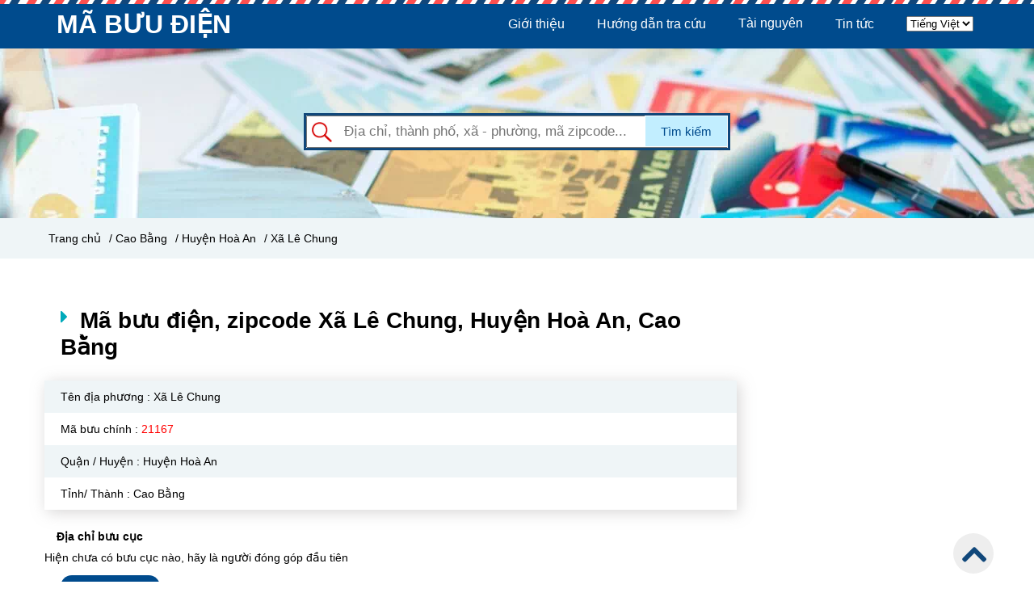

--- FILE ---
content_type: text/html; charset=UTF-8
request_url: https://mabuudien.net/ma-buu-dien-cao-bang/huyen-hoa-an/xa-le-chung.html
body_size: 6717
content:
<!DOCTYPE HTML PUBLIC "-//W3C//DTD HTML 4.01//EN" "http://www.w3.org/TR/html4/strict.dtd">
<html lang="vi" xmlns="http://www.w3.org/1999/xhtml" xmlns:og="http://ogp.me/ns#" xmlns:fb="http://www.facebook.com/2008/fbml">
<head>
    <meta http-equiv="Content-Type" content="text/html;charset=UTF-8">
    <meta name="viewport" content="width=device-width, initial-scale=1.0"/>
    <link href="/icon_project.png" type="image/x-icon" rel="shortcut icon"/>
    <link rel="stylesheet" type="text/css" href="/assets/css/style.css">
    <link rel="stylesheet" type="text/css" href="/assets/css/responsive.css">
    
    <link rel="stylesheet" type="text/css" href="/assets/font-awesome/css/font-awesome.min.css">
    <link rel="stylesheet" type="text/css" href="/assets/css/notifyme.css">
    
    <script type="text/javascript" src="/assets/js/jquery.min.js"></script>

    <link rel="preload" as="script" href="/assets/js/notifyme.js">
    <link rel="preload" as="script" href="/assets/js/toastr.min.js">
    <link rel="preload" as="script" href="/assets/js/jquery.validate.min.js">
    
    <title>Mã bưu điện Xã Lê Chung, Huyện Hoà An, Cao Bằng (tra mã bưu chính, Zip code, Postal Code)</title>

    <meta name="description" content="Tra mã bưu điện Xã Lê Chung, Huyện Hoà An, Cao Bằng mới nhất. Mã bưu chính, postal code, zip code Xã Lê Chung"/>


            <link rel="canonical" href="https://mabuudien.net/ma-buu-dien-https://mabuudien.net/ma-buu-dien-cao-bang/huyen-hoa-an/xa-le-chung.html" />
    

<meta property="og:type" content="website" />
<meta property="og:title" content="Mã bưu điện Xã Lê Chung, Huyện Hoà An, Cao Bằng (tra mã bưu chính, Zip code, Postal Code)" />


    <link rel="alternate" hreflang="vi" href="https://mabuudien.net/ma-buu-dien-https:/mabuudien.net/ma-buu-dien-cao-bang.html/huyen-hoa-an/xa-le-chung.html">
    <link rel="alternate" hreflang="en" href="https://mabuudien.net/zip-code-https:/mabuudien.net/ma-buu-dien-cao-bang.html/huyen-hoa-an/xa-le-chung.html">
    <link rel="alternate" hreflang="x-default" href="https://mabuudien.net/ma-buu-dien-https:/mabuudien.net/ma-buu-dien-cao-bang.html/huyen-hoa-an/xa-le-chung.html"  />

    <meta property="og:description" content="Tra mã bưu điện Xã Lê Chung, Huyện Hoà An, Cao Bằng mới nhất. Mã bưu chính, postal code, zip code Xã Lê Chung" />

            <meta property="og:url" content="https://mabuudien.net/ma-buu-dien-https://mabuudien.net/ma-buu-dien-cao-bang/huyen-hoa-an/xa-le-chung.html" />
    
    <meta property="og:image" content="https://mabuudien.net/assets/img/logo.png" />

<meta property="og:locale" content="vi_VN" />
<meta property="og:site_name" content="MABUUDIEN" />        <script async src="https://pagead2.googlesyndication.com/pagead/js/adsbygoogle.js?client=ca-pub-8957242594488456"
     crossorigin="anonymous"></script>
<!-- Pixel Code - https://proof.sudo.vn/ -->
<script defer src="https://proof.sudo.vn/pixel/UIp4o8Xt3EpQ7tmEdSIAEQUw2H1oPwas"></script>
<!-- END Pixel Code -->
</head>
<body>
    
	    <!-- header -->
<div class="header">
	<div class="header__background_top">
	</div>
	<div class="header__top">
		<div class="wrap">
			<div class="header__top--logo">
				<a href="https://mabuudien.net" style="color: white; font-size: 32px;" >MÃ BƯU ĐIỆN</a>
			</div>
			<div class="header__top--nav">
				<ul>
																					<li>
						<a href="https://mabuudien.net/gioi-thieu-ve-ma-buu-dien.html">Giới thiệu</a>
											</li>
											<li>
						<a href="https://mabuudien.net/huong-dan-tra-cuu.html">Hướng dẫn tra cứu</a>
											</li>
											<li>
						<a href="/tai-nguyen">Tài nguyên</a>
												<ul class="header__top--nav__dropdown1--subnav1">
														<li>
								<a href="https://mabuudien.net/ma-vung-dien-thoai.html">Mã vùng điện thoại</a>
															</li>
														<li>
								<a href="https://mabuudien.net/ma-swift-code-ngan-hang.html">Mã SWIFT CODE ngân hàng</a>
															</li>
													</ul>
											</li>
											<li>
						<a href="/tin-tuc">Tin tức</a>
												<ul class="header__top--nav__dropdown1--subnav1">
														<li>
								<a href="https://mabuudien.net/tin-tuc/ma-vung-khu-vuc">Mã vùng</a>
															</li>
													</ul>
											</li>
															<li>
						<form action="https://mabuudien.net/locale" method="POST">
							<input type="hidden" name="_token" value="3Y2JA1DWg0Hi2QIsuwqNF7FlkrMKHzG4PM2zeZKA">							<select name="locale" onchange="this.form.submit()">
								<option value="vi" selected>Tiếng Việt</option>
								<option value="en">English</option>
							</select>
						</form>
					</li>
				</ul>
			</div>
			<div class="header__top--nav_mobile" >
				<div class="header__top--nav_mobile__toggle">
					<i class="fa fa-bars" aria-hidden="true"></i>
				</div>

				<ul class="header__top--nav_mobile__nav_mobile animated fadeInDown">
																	<li>
							<a href="https://mabuudien.net/gioi-thieu-ve-ma-buu-dien.html">Giới thiệu</a>
													</li>
												<li>
							<a href="https://mabuudien.net/huong-dan-tra-cuu.html">Hướng dẫn tra cứu</a>
													</li>
												<li>
							<a href="/tai-nguyen">Tài nguyên</a>
														<ul class="header__top--nav__dropdown1--subnav1">
																<li>
									<a href="https://mabuudien.net/ma-vung-dien-thoai.html">Mã vùng điện thoại</a>
																	</li>
																<li>
									<a href="https://mabuudien.net/ma-swift-code-ngan-hang.html">Mã SWIFT CODE ngân hàng</a>
																	</li>
															</ul>
													</li>
												<li>
							<a href="/tin-tuc">Tin tức</a>
														<ul class="header__top--nav__dropdown1--subnav1">
																<li>
									<a href="https://mabuudien.net/tin-tuc/ma-vung-khu-vuc">Mã vùng</a>
																	</li>
															</ul>
													</li>
																<li>
						<form action="https://mabuudien.net/locale" method="POST">
							<input type="hidden" name="_token" value="3Y2JA1DWg0Hi2QIsuwqNF7FlkrMKHzG4PM2zeZKA">							<select name="locale" onchange="this.form.submit()">
								<option value="vi" selected>Tiếng Việt</option>
								<option value="en">English</option>
							</select>
						</form>
					</li>
				</ul>
			</div>
		</div>
	</div>
	<div class="header__search clear">
		<form id="search" method="GET" action="https://mabuudien.net/search">
			<input type="hidden" name="_token" value="3Y2JA1DWg0Hi2QIsuwqNF7FlkrMKHzG4PM2zeZKA">			<input type="text" name="search" id="text_search" placeholder="Địa chỉ, thành phố, xã - phường, mã zipcode...">
			<div class="header__search--list" id="list_zipcode_search">
			</div>
			<button type="submit" id="btn_search">Tìm kiếm</button>
			<button type="submit" id="btn_search_icon"><i class="fa fa-search"></i></button>
		</form>
	</div>
</div>
<script type="text/javascript">
	$(document).ready(function () {
		let timeout = null;
		$('#text_search').keyup(function (event) {
			event.preventDefault();
			clearTimeout(timeout);
			timeout = setTimeout(function () {
				let search = $('input[name = "search"]').val();
				$.ajax({
					type: 'GET',
					url: 'https://mabuudien.net/search-data',
					data: {
						search: search,
					},
					success: function (data) {
						document.getElementById("list_zipcode_search").innerHTML = data;
					}
				});
			}, 200);
		});
	});
</script>    
<!-- Breadcrumb -->

<div class="breadcrumb">
    <div class="wrap">
        <a href="https://mabuudien.net">Trang chủ</a>

                    <a href="https://mabuudien.net/ma-buu-dien-cao-bang"> / Cao Bằng</a>
        
                    <a href="https://mabuudien.net/ma-buu-dien-cao-bang/huyen-hoa-an"> / Huyện Hoà An</a>
        
                    <a href="https://mabuudien.net/ma-buu-dien-cao-bang/huyen-hoa-an/xa-le-chung.html"> / Xã Lê Chung</a>
            </div>
</div>

<div class="content wrap clear">
    	<div class="content__districts ">
		<div class="content__districts--title">
			<i class="fa fa-caret-right"></i>
			<h1> Mã bưu điện, zipcode Xã Lê Chung, Huyện Hoà An, Cao Bằng</h1>
		</div>
		<div class="content__districts--list">
			<table class="content__districts--list__table">	
				<tr>
					<td>
						Tên địa phương : <span> Xã Lê Chung</span>
					</td>
				</tr>
				<tr>
					<td>Mã bưu chính :  <span style="color: red">21167</span></td>
				</tr>
				<tr>
					<td>Quận / Huyện : Huyện Hoà An</td>
				</tr>
				<tr>
					<td>Tỉnh/ Thành : Cao Bằng</td>
				</tr>
			</table>
			<div class="title">Địa chỉ bưu cục</div>
							<p>
					Hiện chưa có bưu cục nào, hãy là người đóng góp đầu tiên
				</p>
					</div>

		<div class="content__districts--button">
			<a id="update">Thêm bưu cục</a>
		</div>

			<div class="content__districts--form_update animated fadeInDown" id="form_update">
		<form id="myform" action="https://mabuudien.net/update" method="POST" class="update-information">
			<input type="hidden" name="_token" value="3Y2JA1DWg0Hi2QIsuwqNF7FlkrMKHzG4PM2zeZKA">			<div class="update-information__title">
				<div>Thêm bưu cục</div>
			</div>
			<div class="update-information__main">
				<div class="form-group">
					<label><strong>Họ tên: </strong></label>
					<input class="form-control" name="name" id="name" placeholder="Họ tên">
					<input type="hidden" name="zipcode_ward" id="zipcode_ward" value="6188">
					<input type="hidden" name="type" value="1">
				</div>
				<div class="form-group">
					<label><strong>Email: </strong></label>
					<input class="form-control" name="email" id="email" placeholder="Địa chỉ email">
				</div>
				<div class="update-information__main--post-office">
					<div class="note">Hãy cung cấp địa chỉ, thông tin bưu cục nơi bạn sinh sống, để giúp cộng đồng thuận tiện khi gửi bưu phẩm.</div>
					<div class="box-office">
						<div class="form-group">
							<label>Tên bưu cục</label>
							<input type="text" class="postman_name" name="postman_name[]" value="" placeholder="VD: Bưu điện EMS" required autocomplete="off">
						</div>
						<div class="form-group">
							<label></label>
							<i class="fa fa-map-marker" aria-hidden="true"></i>
							<input type="text" class="postman_address" name="postman_address[]" value="" placeholder="Địa chỉ" required autocomplete="off">
							<div class="address"> Xã Lê Chung, Huyện Hoà An, Cao Bằng</div>
						</div>
						<div class="form-group">
							<label></label>
							<i class="fa fa-calendar-plus-o" aria-hidden="true"></i>
							<input type="text" class="postman_phone" name="postman_phone[]" value="" placeholder="Phone" required autocomplete="off">
						</div>
						<div class="box-office__delete">
							<a href="javascript:;" class="box-office__delete--close">x</a>
						</div>
					</div>
					<div>
						<a href="javascript:;" class="post-office-add" data-id="0">Thêm bưu cục mới</a>
					</div>
				</div>
				<div class="update-information__main--action">
					<button type="button" class="btn btn_cancel" id="btn_cancel">Huỷ</button>
					<button type="submit" class="btn" id="submit_add_post_office">Áp dụng</button>
				</div>
			</div>
			<div class="update-information__bottom">
				<div class="note"><strong>Xin lưu ý: </strong>Dữ liệu sau khi cập nhật sẽ cần thời gian để cập nhật. <a href="#" class="policy">Chính sách kiểm duyệt</a></div>
			</div>
		</form>
	</div>
		<div class="content__districts--information">
    <h2>Hướng dẫn tra cứu mã bưu điện trên Mabuudien.net</h2>
    <p>Bạn đang muốn tra cứu <b>mã bưu điện Xã Lê Chung </b>để bổ sung vào địa chỉ nhận thư với mục đích tự động xác nhận điểm đến cuối cùng của bưu phẩm, thư tín mà bạn gửi đi. Sau đây mình xin hướng dẫn cho bạn cách tra cứu mã bưu điện trên trang thông tin điện tử Mabuudien.net.</p>
    <p><b>Bước 1:</b> Di chuyển đến ô &quot;Tìm kiếm&quot;.</p>
    <p><b>Bước 2: </b>Nhập tên địa danh hoặc mã bưu điện mà bạn cần tìm.</p>
    <p>– Trường hợp 1: Bạn sẽ nhập tên địa danh mà bạn cần tìm mã bưu điện để gửi bưu phẩm, thư tín đến.</p>
    <p>Ví dụ:  Tại ô &quot;Tìm kiếm&quot;, bạn nhập Xã Lê Chung, thì kết quả tra được Mã bưu điện của Xã Lê Chung - Huyện Hoà An - Cao Bằng là 21167.</p>

    <p>– Trường hợp 2: Bạn sẽ nhập mã bưu điện mà bạn có để xác định đối tượng được gán mã.</p>
    <p>Ví dụ: Tại ô &quot;Tìm kiếm&quot;, bạn nhập 21167, thì kết quả tra được đối tượng gán mã là Xã Lê Chung - Huyện Hoà An - Cao Bằng.</p>

    <h3>Hướng dẫn cách ghi Mã bưu điện trên phong bì thư, bưu gửi, ấn phẩm và tài liệu liên quan</h3>
    <p>1. Địa chỉ người sử dụng dịch vụ bưu chính (người gửi và người nhận) phải được thể hiện rõ ràng trên bưu gửi (phong bì thư, kiện, gói hàng hóa) hoặc trên các ấn phẩm, tài liệu liên quan.</p>
    <p>2. Mã bưu điện là một thành tố không thể thiếu trong địa chỉ người sử dụng dịch vụ bưu chính (người gửi và người nhận), được ghi tiếp theo sau tên tỉnh/ thành phố và được phân cách với tên tỉnh/thành phố ít nhất 01 ký tự trống.</p>
    <p>3. Mã bưu điện phải được in hoặc viết tay chính xác, rõ ràng, dễ đọc.</p>
    <p>4. Đối với bưu gửi có ô dành riêng cho Mã bưu điện ở phần ghi địa chỉ người gửi, người nhận thì ghi rõ Mã bưu điện, trong đó mỗi ô chỉ ghi một chữ số và các chữ số phải được ghi chính xác, rõ ràng, dễ đọc, không gạch xóa.</p>
    <p>Tại Xã Lê Chung có thể có nhiều trụ sở, bưu cục của các đơn vị vận chuyển lớn như VNPost. Ngoài ra, trên địa bàn mỗi tỉnh thành phố sẽ có nhiều hãng vận chuyển và bưu cục khác nhau. Chính vì vậy mà bạn có thể liên hệ hoặc đến bưu cục mà mình gửi bưu phẩm để giải quyết các thủ tục hành chính.</p></p>
</div>	</div>
	<div class="content__nav_right">
		<div>
            
    </div>	</div>
	<div class="content__districts--form_update animated fadeInDown" id="form_report">
    <form action="https://mabuudien.net/update" method="POST" class="update-information">
        <input type="hidden" name="_token" value="3Y2JA1DWg0Hi2QIsuwqNF7FlkrMKHzG4PM2zeZKA">        <div class="update-information__title">
            <div>Báo lỗi bưu cục</div>
        </div>
        <div class="update-information__main">
            <div class="form-group">
                <label><strong>Họ tên: </strong></label>
                <input class="form-control" name="name" id="name" placeholder="Họ tên">
                <input type="hidden" name="zipcode_ward" id="zipcode_ward" value="6188">
                <input type="hidden" name="type" id="type" value="2">
            </div>
            <div class="form-group">
                <label><strong>Email: </strong></label>
                <input class="form-control" name="email" id="email" placeholder="Địa chỉ email">
            </div>
            <div class="update-information__main--post-office">
                <div class="title">Địa chỉ bưu cục</div>
                <div class="box-office">
                    <div class="form-group">
                        <label>Tên bưu cục</label>
                        <input type="text" class="postman_name" name="postman_name" value=""
                            placeholder="VD: Bưu điện EMS" required autocomplete="off">
                            <input type="hidden" name="postman_id" value="">
                    </div>
                    <div class="form-group">
                        <label></label>
                        <i class="fa fa-map-marker" aria-hidden="true"></i>
                        <input type="text" class="postman_address" name="postman_address" value="" placeholder="Địa chỉ"
                            required autocomplete="off">
                        <div class="address"> Xã Lê Chung, Huyện Hoà An, Cao Bằng</div>
                    </div>
                    <div class="form-group">
                        <label></label>
                        <i class="fa fa-calendar-plus-o" aria-hidden="true"></i>
                        <input type="text" class="postman_phone" name="postman_phone" value="" placeholder="Phone"
                            required autocomplete="off">
                    </div>
                    <div class="form-group">
                        <label>Bưu cục này đã đóng</label>
                        <input type="checkbox" name="is_delete" id="is_delete" style="width: auto">
                    </div>
                </div>
            </div>
            <div class="update-information__main--action">
                <button type="button" class="btn btn_cancel" id="btn_cancel">Huỷ</button>
                <button type="submit" class="btn" id="confirm_information">Áp dụng</button>
            </div>
        </div>
        <div class="update-information__bottom">
            <div class="note"><strong>Xin lưu ý: </strong>Dữ liệu sau khi cập nhật sẽ cần thời gian để cập nhật. <a href="#" class="policy">Chính sách kiểm duyệt</a></div>
        </div>
    </form>
</div>

<script>
    $(document).ready(function () {
        $("#form_report form").validate({
			onfocusout: false,
			onkeyup: false,
			onclick: false,
			rules: {
				"zipcode_residential": {
					required: true
				},
				"postman_name": {
					required: true,
				},
				"postman_phone": {
					required: true,
				},
				"postman_adress": {
					required: true,
				},
				"name": {
					required: true,
				},
				"email": {
					required: true,
					email: true
				}
			},
			messages: {
				"zipcode_residential": {
					required: "Nhập mã Zipcode",
				},
				"postman_name": {
					required: "Nhập tên bưu cục",
				},
				"postman_phone": {
					required: "Nhập điện thoại bưu cục",
				},
				"postman_adress": {
					required: "Nhập địa chỉ bưu cục",
				},
				"name": {
					required: "Nhập họ tên",
				},
				"email": {
					required: "Nhập địa chỉ email",
					email: "Địa chỉ email không đúng định dạng"
				},
			}
		});

        $('.btn_cancel').on('click', function() {
            $('#form_report form')[0].reset();
            $('#form_report').css('display', 'none');
            $('#overlay').css('display', 'none');
        });

        $('#overlay').on('click', function() {
            $('#form_report').css('display', 'none');
            $('#overlay').css('display', 'none');
        });

        $('#confirm_information').on('click', function(e) {
            e.preventDefault();
            var isDelete = $('input[name=is_delete]');
            var form = $(this).parents('form');

            if (isDelete.is(':checked') === true) {
                form.find('input[name="type"]').val(3);
            }
            form.submit();
        });
    })
</script></div>
<!-- overlay -->
<div class="popup-overlay" id="overlay" style="height: 100%">

</div>

<script type="text/javascript">
	function getzipcode() {
		var id = document.getElementById("residential").value;
		var url = '/information/zipcode/'+id;
		$.get(url,function(data){
			$(' input[name="zipcode_residential"] ').val(data);
		});
	};
	$().ready(function() {
		$('body').on('click', '#update',function () {
			var height = $(window).height();
			var heightW = $("#form_update").height();
			$("#form_update").css('top', (height - heightW)/2);
		});
		$('body').on('click', '.box-office__delete',function () {
			var height = $(window).height();
			var heightW = $("#form_update").height();
			$("#form_update").css('top', (height - heightW)/2);
			$(this).parent('.box-office').remove();
		});
		$('body').on('click', '.post-office-add',function () {
			var height = $(window).height();
			var heightW = $("#form_update").height();
			$("#form_update").css('top', (height - heightW)/2);
			let id = parseInt($(this).data('id') + 1);
			let html = `
				<div class="box-office">
					<div class="form-group">
						<label>Tên bưu cục</label>
						<input type="text" class="postman_name" name="postman_name[]" value="" placeholder="VD: Bưu điện EMS" required autocomplete="off">
					</div>
					<div class="form-group">
						<label></label>
						<i class="fa fa-map-marker" aria-hidden="true"></i>
						<input type="text" class="postman_address" name="postman_address[]" value="" placeholder="Địa chỉ" required autocomplete="off">
						<div class="address"> Xã Lê Chung, Huyện Hoà An, Cao Bằng</div>
					</div>
					<div class="form-group">
						<label></label>
						<i class="fa fa-calendar-plus-o" aria-hidden="true"></i>
						<input type="text" class="postman_phone" name="postman_phone[]" value="" placeholder="Phone" required autocomplete="off">
					</div>
					<div class="box-office__delete">
						<a href="javascript:;" class="box-office__delete--close">x</a>
					</div>
				</div>
				<div>
					<a href="javascript:;" class="post-office-add" data-id="${id}">Thêm bưu cục mới</a>
				</div>`;
			$(this).closest(".update-information__main--post-office").append(html);
			$(this).remove();
		});
		$("#myform").validate({
			onfocusout: false,
			onkeyup: false,
			onclick: false,
			rules: {
				"zipcode_residential": {
					required: true
				},
				"postman_name": {
					required: true,
				},
				"postman_phone": {
					required: true,
				},
				"postman_adress": {
					required: true,
				},
				"name": {
					required: true,
				},
				"email": {
					required: true,
					email: true
				}
			},
			messages: {
				"zipcode_residential": {
					required: "Nhập mã Zipcode",
				},
				"postman_name": {
					required: "Nhập tên bưu cục",
				},
				"postman_phone": {
					required: "Nhập điện thoại bưu cục",
				},
				"postman_adress": {
					required: "Nhập địa chỉ bưu cục",
				},
				"name": {
					required: "Nhập họ tên",
				},
				"email": {
					required: "Nhập địa chỉ email",
					email: "Địa chỉ email không đúng định dạng"
				},
			}
		});

		$('body').on('click', '.close', function (){
			$(this).parent().remove();
		});

		$('body').on('click', '.error_report',function () {
			var height = $(window).height();
			var heightW = $("#form_report").height();
			$("#form_report").css('top', (height - heightW)/2);
			$(`#form_report input[name="postman_id"]`).val($(this).data('postman_id'))
			$(`#form_report input[name="postman_name"]`).val($(this).data('postman_name'))
			$('#form_report input[name=postman_phone]').val($(this).data('postman_phone'))
			$('#form_report input[name=postman_address]').val($(this).data('postman_address'))
		});

		$('#submit_add_post_office').on('click', function(e) {
			e.preventDefault();
			var form = $(this).closest('form');
			var postOfficeBox = form.find('.box-office');
			if (postOfficeBox.length === 0) {
				toastr.error("Chưa có bưu cục");
				return false;
			}
			form.submit();
		});
	});

</script>
    <!-- notes -->

<div class="notes">
	<div class="wrap">
		<div class="notes__left">
			<h2><strong>Mã bưu điện, bưu chính quốc gia Việt Nam (zip/postal code) là gì?</strong></h2>
<p><span style="font-weight: 400;"><strong>Mã bưu điện</strong> hay còn gọi là mã bưu chính, postal code, zip code là một chuỗi ký tự viết bằng chữ, hoặc bằng số hay tổ hợp của số và chữ, được viết bổ sung vào địa chỉ nhận thư với mục đích xác định điểm đến cuối cùng của thư tín, bưu phẩm.</span></p>
<p><span style="font-weight: 400;">Theo </span><strong>Quyết định 2475/QĐ-BTTTT </strong>mã bưu điện Việt nam bao gồm 05 (năm) ký tự và áp dụng từ ngày 01/01/2018. Sử dụng mã Zip/Postal Code giúp bưu phẩm, hàng hóa, thư... được gửi đến điểm cuối nhanh và chính xác hơn, thuận tiện trong việc tra cứu. </p>
<h3><strong>Cấu trúc chuẩn của Mã bưu điện quốc gia</strong></h3>
<ul>
<li style="font-weight: 400;"><span style="font-weight: 400;">Một (01) ký tự đầu tiên xác định mã vùng, Việt Nam được chia thành 10 vùng (đánh số từ 0-9).</span></li>
<li style="font-weight: 400;"><span style="font-weight: 400;">Hai (02) ký tự đầu tiên xác định tỉnh, thành phố trực thuộc Trung ương.</span></li>
<li style="font-weight: 400;"><span style="font-weight: 400;">Ba (03) hoặc bốn (04) ký tự đầu tiên xác định quận, huyện và đơn vị hành chính tương đương.</span></li>
<li style="font-weight: 400;"><span style="font-weight: 400;">Năm (05) ký tự xác định đối tượng gán Mã bưu chính quốc gia.</span></li>
</ul>
<p><a class="dmca-badge" title="DMCA.com Protection Status" href="//www.dmca.com/Protection/Status.aspx?ID=0670cd5e-543c-4a41-919f-ce713362cba8"> <img src="https://images.dmca.com/Badges/dmca-badge-w100-5x1-03.png?ID=0670cd5e-543c-4a41-919f-ce713362cba8" alt="DMCA.com Protection Status" /></a></p> 
		</div>
		<div class="notes__right">
			<img class="--zipcode" src="https://mabuudien.net/assets/img/s-vietnam.png" alt="Zipcode 63 Tỉnh Thành Việt">
		</div>
	</div>
</div>
    <!-- footer -->
<div class="footer clear">
	<div class="wrap">
		<div class="footer__contacts">
			<i class="fa fa-envelope-o" aria-hidden="true"></i>
			<p>Mã bưu chính Việt Nam</p>
			<p>Liên hệ</p>
		</div>
		<div class="footer__credits">
			<p>Danh sách mã bưu điện, bưu chính (Zip / Postal Code) 63 Tỉnh thành tại Việt Nam theo quy chuẩn 2475/QĐ-BTTT</p>
			<p>Hệ thống tra cứu mã bưu điện quốc gia Việt Nam miễn phí, cập nhật tự động. Xây dựng bởi Sudo</p>
		</div>
	</div>
	<div class="footer__copyright">
		<a id="scrollTop"><i class="fa fa-angle-up"></i></a>
	</div>
</div>



<script type="text/javascript" src="/assets/js/main.js"></script>
<script type="text/javascript" src="/assets/js/notifyme.js"></script>
<script type="text/javascript" src="/assets/js/toastr.min.js"></script>
<script type="text/javascript" src="/assets/js/jquery.validate.min.js"></script>
<script type="text/javascript">
	var overlay = document.getElementsByClassName("popup-overlay")[0];
	var over = document.getElementById("overlay");

	// cập nhật thông tin 
	var update = document.getElementById("update");
	var form_update = document.getElementById("form_update");
	var btn_cancel = document.getElementById("btn_cancel");
	var form_login = document.getElementById("form_login");
	var form_report = document.getElementById("form_report");
	var error_report = document.getElementsByClassName('error_report')[0];

	if (update != null) {
		$('.error_report').on('click', function () {
			over.style.display = "block";
			form_report.style.display = "block";
		});
	}

	$('#update').on('click', function () {
		over.style.display = "block";
		form_update.style.display = "block";
	});

	over.onclick = function () {
		over.style.display = "none";
		if (update != null) {
			form_update.style.display = "none";
		}
	};

	if (btn_cancel != null) {
		btn_cancel.onclick = function () {
			over.style.display = "none";
			form_update.style.display = "none";
			form_report.style.display = "none";
		}
	}
</script>
    
        <!-- Image Domain Replace Package -->
        <script src="/vendor/image-domain-replace/js/script.js?v=1768758438"></script></body>
</html>

--- FILE ---
content_type: text/html; charset=utf-8
request_url: https://www.google.com/recaptcha/api2/aframe
body_size: 269
content:
<!DOCTYPE HTML><html><head><meta http-equiv="content-type" content="text/html; charset=UTF-8"></head><body><script nonce="zQAfowgoKsRqsSwkfH4ffA">/** Anti-fraud and anti-abuse applications only. See google.com/recaptcha */ try{var clients={'sodar':'https://pagead2.googlesyndication.com/pagead/sodar?'};window.addEventListener("message",function(a){try{if(a.source===window.parent){var b=JSON.parse(a.data);var c=clients[b['id']];if(c){var d=document.createElement('img');d.src=c+b['params']+'&rc='+(localStorage.getItem("rc::a")?sessionStorage.getItem("rc::b"):"");window.document.body.appendChild(d);sessionStorage.setItem("rc::e",parseInt(sessionStorage.getItem("rc::e")||0)+1);localStorage.setItem("rc::h",'1768758454066');}}}catch(b){}});window.parent.postMessage("_grecaptcha_ready", "*");}catch(b){}</script></body></html>

--- FILE ---
content_type: application/javascript
request_url: https://mabuudien.net/assets/js/notifyme.js
body_size: 1132
content:
// Notifications
var autoClose = null;

(function($){
    'use strict';
    
    // Define plugin name and parameters
	$.fn.notifyMe = function(options){
        // Register options
		var position = options.position,
			type = options.type || 'default',
			title = options.title,
			content = options.content,
			velocity = options.velocity || 500,
            delay = options.delay || 2000;

		// Remove recent notification for appear new

        $('.notify').remove();
        
        // Function to prepare content
        function prepareContent(content){
            if(typeof content == 'object'){
                var itemsList ="";
                for(var key in content){
                    console.log(content[key]);
                    if(typeof content[key] == 'object'){
                        itemsList += singleItemTemplate(content[key][0]);
                    }else{
                        itemsList += singleItemTemplate(content[key]);
                    }
                }
                return itemsList;
            }
            return content;
        }

        // Function to prepare Single item HTML
        function singleItemTemplate(text){
            return '<li class="notify-single-item">'+ text+'</li>';
        }

		// Create the content of Alert
		var close = "<a class='notify-close'>x</a>";
		var header = "<section class='notify' data-position='"+ position +"' data-notify='" + type + "'>" + close + "<h1>" + title + "</h1>";
		var content =  "<div class='notify-content'>" + prepareContent(content) + "</div></section>";
		var notifyModel = header + content;
        $('.notify').remove();
        $('body').prepend(notifyModel);
        var notifyHeight = $('.notify').outerHeight();

		// Function to show notification
		function openNotification(position) {
            var close = {};
			var show = {};
			close[position] = '-' + notifyHeight;
            show[position] = '0px';

            if(autoClose != null) {
                clearInterval(autoClose);
            }

			// Show notification
			$('.notify').css(position, '-' + notifyHeight);
            $('.notify').animate(show, velocity);
            
            // Close Notifications automatically
            if(typeof delay !== 'undefined') {
                autoClose = setTimeout(function(){
                    $('.notify').animate(close,velocity);

                    // Remove item when close
                    setTimeout(function(){
                        $('.notify').remove();
                    },velocity + 100);
                }, delay);
            }
		}

		// Show notifications
		switch(position) {
			case "bottom":
                openNotification('bottom');
                break;

			case "top":
                openNotification('top');
                break;

			case "left":
                openNotification('left');
                break;

			case "right":
                openNotification('right');
                break;
		}

		// Function to close notifications
		function closeNotification(position) {
            clearTimeout(autoClose);
			var options = {};
			options[position] = '-' + notifyHeight;
			$('.notify').animate(options, velocity);

			// Remove item when close
			setTimeout(function(){
				$('.notify').remove();
			},velocity + 100);
		}

		// Close Notification
		$('.notify-close').click(function(){
			// Move notification
			switch(position) {
				case "bottom":
					closeNotification('bottom');
					break;

				case "top":
					closeNotification('top');
					break;

				case "left":
					closeNotification('left');
					break;

				case "right":
					closeNotification('right');
					break;
			}
        });
    }
}(jQuery));






